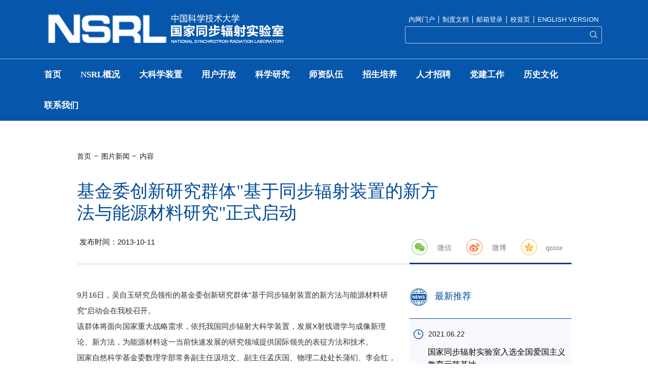

--- FILE ---
content_type: text/html
request_url: https://www.nsrl.ustc.edu.cn/2014/0917/c27963a119956/page.htm
body_size: 6498
content:
<!DOCTYPE html>
<html>
<head>
<meta charset="utf-8">
<meta name="renderer" content="webkit" />
<meta http-equiv="X-UA-Compatible" content="IE=edge,chrome=1">
<meta name="viewport" content="width=device-width,user-scalable=0,initial-scale=1.0, minimum-scale=1.0, maximum-scale=1.0"/>
<title>基金委创新研究群体"基于同步辐射装置的新方法与能源材料研究"正式启动</title>
<meta name="keywords" content="中国科学技术大学">
<meta name="description" content="国家同步辐射实验室" >
<meta name="viewport" content="width=1097"/>
<meta http-equiv="X-UA-Compatible" content="IE=edge,chrome=1">

<link type="text/css" href="/_css/_system/system.css" rel="stylesheet"/>
<link type="text/css" href="/_upload/site/1/style/1/1.css" rel="stylesheet"/>
<link type="text/css" href="/_upload/site/00/f5/245/style/23/23.css" rel="stylesheet"/>
<link type="text/css" href="/_js/_portletPlugs/sudyNavi/css/sudyNav.css" rel="stylesheet" />
<link type="text/css" href="/_js/_portletPlugs/datepicker/css/datepicker.css" rel="stylesheet" />
<link type="text/css" href="/_js/_portletPlugs/simpleNews/css/simplenews.css" rel="stylesheet" />

<script language="javascript" src="/_js/jquery.min.js" sudy-wp-context="" sudy-wp-siteId="245"></script>
<script language="javascript" src="/_js/jquery.sudy.wp.visitcount.js"></script>
<script type="text/javascript" src="/_js/_portletPlugs/sudyNavi/jquery.sudyNav.js"></script>
<script type="text/javascript" src="/_js/_portletPlugs/datepicker/js/jquery.datepicker.js"></script>
<script type="text/javascript" src="/_js/_portletPlugs/datepicker/js/datepicker_lang_HK.js"></script>
<link href="/_upload/tpl/0c/a8/3240/template3240/favicon.ico" type="image/x-icon" rel="shortcut icon" />
<link rel="stylesheet" href="/_upload/tpl/0c/a8/3240/template3240/style.css" type="text/css" />
<link rel="stylesheet" type="text/css" href="/_upload/tpl/0c/a8/3240/template3240/css/font.css">
<link rel="stylesheet" type="text/css" href="/_upload/tpl/0c/a8/3240/template3240/css/share.css">
<link rel="stylesheet" type="text/css" href="/_upload/tpl/0c/a8/3240/template3240/css/bootstrap.css">
<script type="text/javascript" src="/_upload/tpl/0c/a8/3240/template3240/extends/extends.js"></script>
<script type="text/javascript" src="/_upload/tpl/0c/a8/3240/template3240/js/social_share_min.js"></script>
<link rel="stylesheet" href="/_upload/tpl/0c/a8/3240/template3240/style.css" type="text/css" />
<!--[if lt IE 9]>
	<script src="/_upload/tpl/0c/a8/3240/template3240/extends/libs/html5.js"></script>
<![endif]-->
<style>
.wp-display-wrapper .picSlideWrap{width: 790px !important;}

</style>
</head>
<body class="list page">
<!--Start||headTop-->
<div class="wrapper headtop" id="headtop" style="display:none;">
	<div class="inner">
		<div class="mod clearfix">
			<!--头部信息-->
			<div class="top-right" >
				<div class="site-lang" frag="窗口05">
					
				</div>				
			</div>			
		</div>
    </div>
</div>
<!--End||headTop-->
<!--Start||head-->
<div class="wrapper header" id="header">
	<div class="inner">
		<div class="mod clearfix">
			<div class="head-left" frag="面板01">
				<!--logo开始-->
				<div class="sitelogo" frag="窗口01" portletmode="simpleSiteAttri">
					<a href="/main.htm" title="返回国家同步辐射实验室首页"><img src="/_upload/tpl/0c/a8/3240/template3240/images/pagelogo.png"></a> 
				</div>
				<!--//logo结束-->
			</div>
			<div class="head-right">
                                    
				<div class="site-lang clearfix" frag="窗口02" portletmode="simpleSudyNavi" contents="{'c2':'0'}"> 
					
						
						<ul class="clearfix">
							
							<li class="links i1"><a href="https://nsrloa.ustc.edu.cn/" target="_blank">内网门户</a> </li>
							
							<li class="links i2"><a href="http://www.nsrl.ustc.edu.cn/wjxz/list.htm" target="_self">制度文档</a> </li>
							
							<li class="links i3"><a href="http://email.ustc.edu.cn/" target="_blank">邮箱登录</a> </li>
							
							<li class="links i4"><a href="https://www.ustc.edu.cn/" target="_blank">校首页</a> </li>
							
							<li class="links i5"><a href="http://en.nsrl.ustc.edu.cn/" target="_blank">ENGLISH VERSION</a> </li>
							
						</ul>
						
					
				</div>
				<div class="searchbox" frag="窗口03" portletmode="search">
					<!--搜索组件-->
          <div class="wp-search clearfix">
            <form action="/_web/_search/api/search/new.rst?locale=zh_CN&request_locale=zh_CN&_p=YXM9MjQ1JnQ9MzI0MCZkPTE3ODU2JnA9MyZmPTEwODkxJmE9MCZtPVNOJnxibm5Db2x1bW5WaXJ0dWFsTmFtZT0xMDg5MSY_" method="post" target="_blank">
              <div class="search-input">
               <input name="keyword" class="search-title" type="text"  placeholder=""/>
              </div>
              <div class="search-btn">
                <input name="submit" class="search-submit" type="submit" value="" />
              </div>
            </form>
          </div>
          <!--//复制以上代码到自定义搜索-->
				</div>			
			</div>

		</div>
	</div>
</div>
<!--End||head-->
<!--Start||nav-->
<div class="wrapper nav wp-navi" id="nav">
	<div class="inner clearfix">
		<div class="wp-panel">
			<div class="wp-window" frag="窗口1" portletmode="simpleSudyNavi" contents="{'c2':'0'}">
				
					
					<ul class="wp-menu">
						
						<li class="menu-item i1"><a class="menu-link" href="http://www.nsrl.ustc.edu.cn/" target="_self">首页</a>
							
						</li>
						
						<li class="menu-item i2"><a class="menu-link" href="/10988/list.htm" target="_self">NSRL概况</a>
							
							<em class="menu-switch-arrow"></em>
							<ul class="sub-menu ">
								
								<li class="sub-item i2-1"><a class="sub-link" href="/10997/list.htm" target="_self">NSRL介绍</a>
									
								</li>
								
								<li class="sub-item i2-2"><a class="sub-link" href="/xrld/list.htm" target="_self">现任领导</a>
									
								</li>
								
								<li class="sub-item i2-3"><a class="sub-link" href="/dwzc/list.htm" target="_self">党委组成</a>
									
								</li>
								
								<li class="sub-item i2-4"><a class="sub-link" href="/10991/list.htm" target="_self">机构设置</a>
									
							<em class="menu-switch-arrow"></em>
							<ul class="sub-menu ">
								
								<li class="sub-item i2-4-1"><a class="sub-link" href="/10995/list.htm" target="_self">加速器部</a>
									
								</li>
								
								<li class="sub-item i2-4-2"><a class="sub-link" href="/kyb/list.htm" target="_self">科研部</a>
									
								</li>
								
								<li class="sub-item i2-4-3"><a class="sub-link" href="/gsxb/list.htm" target="_self">先进光子工程技术部</a>
									
								</li>
								
								<li class="sub-item i2-4-4"><a class="sub-link" href="/xxb/list.htm" target="_self">信息部</a>
									
								</li>
								
								<li class="sub-item i2-4-5"><a class="sub-link" href="/10994/list.htm" target="_self">实验部</a>
									
								</li>
								
								<li class="sub-item i2-4-6"><a class="sub-link" href="/10993/list.htm" target="_self">通用技术部</a>
									
								</li>
								
								<li class="sub-item i2-4-7"><a class="sub-link" href="/10992/list.htm" target="_self">办公室</a>
									
								</li>
								
							</ul>
							
								</li>
								
							</ul>
							
						</li>
						
						<li class="menu-item i3"><a class="menu-link" href="/dkxzz/list.htm" target="_self">大科学装置</a>
							
							<em class="menu-switch-arrow"></em>
							<ul class="sub-menu ">
								
								<li class="sub-item i3-1"><a class="sub-link" href="/10954/list.htm" target="_self">合肥光源</a>
									
							<em class="menu-switch-arrow"></em>
							<ul class="sub-menu ">
								
								<li class="sub-item i3-1-1"><a class="sub-link" href="/10968/list.htm" target="_self">直线加速器</a>
									
								</li>
								
								<li class="sub-item i3-1-2"><a class="sub-link" href="/10967/list.htm" target="_self">储存环</a>
									
								</li>
								
								<li class="sub-item i3-1-3"><a class="sub-link" href="/10955/list.htm" target="_self">实验线站</a>
									
								</li>
								
							</ul>
							
								</li>
								
								<li class="sub-item i3-2"><a class="sub-link" href="/hfxjgy/list.htm" target="_self">合肥先进光源</a>
									
								</li>
								
							</ul>
							
						</li>
						
						<li class="menu-item i4"><a class="menu-link" href="/10969/list.htm" target="_self">用户开放</a>
							
							<em class="menu-switch-arrow"></em>
							<ul class="sub-menu ">
								
								<li class="sub-item i4-1"><a class="sub-link" href="/syxzjj/list.htm" target="_self">实验线站简介</a>
									
								</li>
								
								<li class="sub-item i4-2"><a class="sub-link" href="/10980/list.htm" target="_self">公告通知</a>
									
								</li>
								
								<li class="sub-item i4-3"><a class="sub-link" href="/10971/list.htm" target="_self">供光计划</a>
									
								</li>
								
								<li class="sub-item i4-4"><a class="sub-link" href="/10970/list.htm" target="_self">用户文档下载</a>
									
								</li>
								
								<li class="sub-item i4-5"><a class="sub-link" href="http://control.nsrl.ustc.edu.cn/" target="_self">运行状态</a>
									
								</li>
								
							</ul>
							
						</li>
						
						<li class="menu-item i5"><a class="menu-link" href="/10929/list.htm" target="_self">科学研究</a>
							
							<em class="menu-switch-arrow"></em>
							<ul class="sub-menu ">
								
								<li class="sub-item i5-1"><a class="sub-link" href="/10940/list.htm" target="_self">科研动态</a>
									
								</li>
								
								<li class="sub-item i5-2"><a class="sub-link" href="/10936/list.htm" target="_self">论文</a>
									
								</li>
								
								<li class="sub-item i5-3"><a class="sub-link" href="/10935/list.htm" target="_self">专利</a>
									
								</li>
								
								<li class="sub-item i5-4"><a class="sub-link" href="/10932/list.htm" target="_self">年报</a>
									
								</li>
								
							</ul>
							
						</li>
						
						<li class="menu-item i6"><a class="menu-link" href="/10920/list.htm" target="_self">师资队伍</a>
							
							<em class="menu-switch-arrow"></em>
							<ul class="sub-menu ">
								
								<li class="sub-item i6-1"><a class="sub-link" href="/ys/list.htm" target="_self">院士</a>
									
								</li>
								
								<li class="sub-item i6-2"><a class="sub-link" href="/37652/list.htm" target="_self">博士生导师</a>
									
								</li>
								
								<li class="sub-item i6-3"><a class="sub-link" href="/37651/list.htm" target="_self">硕士生导师</a>
									
								</li>
								
							</ul>
							
						</li>
						
						<li class="menu-item i7"><a class="menu-link" href="/10914/list.htm" target="_self">招生培养</a>
							
							<em class="menu-switch-arrow"></em>
							<ul class="sub-menu ">
								
								<li class="sub-item i7-1"><a class="sub-link" href="/10924/list.htm" target="_self">公告通知</a>
									
								</li>
								
								<li class="sub-item i7-2"><a class="sub-link" href="/10922/list.htm" target="_self">研究生招生</a>
									
							<em class="menu-switch-arrow"></em>
							<ul class="sub-menu ">
								
								<li class="sub-item i7-2-1"><a class="sub-link" href="https://yz.ustc.edu.cn/column/183?num=2" target="_blank">硕士生</a>
									
								</li>
								
								<li class="sub-item i7-2-2"><a class="sub-link" href="https://yz.ustc.edu.cn/column/184?num=2" target="_blank">博士生</a>
									
								</li>
								
							</ul>
							
								</li>
								
								<li class="sub-item i7-3"><a class="sub-link" href="/10917/list.htm" target="_self">学生风采</a>
									
								</li>
								
								<li class="sub-item i7-4"><a class="sub-link" href="/10916/list.htm" target="_self">培养计划</a>
									
								</li>
								
								<li class="sub-item i7-5"><a class="sub-link" href="/10915/list.htm" target="_self">文档下载</a>
									
								</li>
								
							</ul>
							
						</li>
						
						<li class="menu-item i8"><a class="menu-link" href="/10905/list.htm" target="_self">人才招聘</a>
							
							<em class="menu-switch-arrow"></em>
							<ul class="sub-menu ">
								
								<li class="sub-item i8-1"><a class="sub-link" href="/gdjsg/list.htm" target="_self">固定教师岗</a>
									
								</li>
								
								<li class="sub-item i8-2"><a class="sub-link" href="/pqzkyg/list.htm" target="_self">聘期制科研岗</a>
									
								</li>
								
								<li class="sub-item i8-3"><a class="sub-link" href="/xmpyg/list.htm" target="_self">劳务派遣岗</a>
									
								</li>
								
								<li class="sub-item i8-4"><a class="sub-link" href="/hfxjgyjsgw/list.htm" target="_self">合肥先进光源工程岗</a>
									
							<em class="menu-switch-arrow"></em>
							<ul class="sub-menu ">
								
								<li class="sub-item i8-4-1"><a class="sub-link" href="/2025nzgkxjsdxzpqswgjtbfssys/list.htm" target="_self">固定编制岗位</a>
									
								</li>
								
								<li class="sub-item i8-4-2"><a class="sub-link" href="/wl/list.htm" target="_self">储存环注入器总体</a>
									
								</li>
								
								<li class="sub-item i8-4-3"><a class="sub-link" href="/dy/list.htm" target="_self">光束线站总体</a>
									
								</li>
								
								<li class="sub-item i8-4-4"><a class="sub-link" href="/ct/list.htm" target="_self">公共设施总体</a>
									
								</li>
								
								<li class="sub-item i8-4-5"><a class="sub-link" href="/qt/list.htm" target="_self">其它</a>
									
								</li>
								
							</ul>
							
								</li>
								
							</ul>
							
						</li>
						
						<li class="menu-item i9"><a class="menu-link" href="http://www.nsrl.ustc.edu.cn/23276/list.htm" target="_self">党建工作</a>
							
							<em class="menu-switch-arrow"></em>
							<ul class="sub-menu ">
								
								<li class="sub-item i9-1"><a class="sub-link" href="/23273/list.htm" target="_self">组织架构</a>
									
								</li>
								
								<li class="sub-item i9-2"><a class="sub-link" href="/23276/list.htm" target="_self">党建动态</a>
									
								</li>
								
								<li class="sub-item i9-3"><a class="sub-link" href="/23275/list.htm" target="_self">理论学习</a>
									
								</li>
								
								<li class="sub-item i9-4"><a class="sub-link" href="/23274/list.htm" target="_self">公告通知</a>
									
								</li>
								
							</ul>
							
						</li>
						
						<li class="menu-item i10"><a class="menu-link" href="/lswh/list.htm" target="_self">历史文化</a>
							
							<em class="menu-switch-arrow"></em>
							<ul class="sub-menu ">
								
								<li class="sub-item i10-1"><a class="sub-link" href="/10996/list.htm" target="_self">历史进程</a>
									
								</li>
								
								<li class="sub-item i10-2"><a class="sub-link" href="/yxzl/list.htm" target="_self">影像资料</a>
									
							<em class="menu-switch-arrow"></em>
							<ul class="sub-menu ">
								
								<li class="sub-item i10-2-1"><a class="sub-link" href="/xcp_33968/list.htm" target="_self">宣传片</a>
									
								</li>
								
								<li class="sub-item i10-2-2"><a class="sub-link" href="/tp/list.htm" target="_self">图片</a>
									
								</li>
								
								<li class="sub-item i10-2-3"><a class="sub-link" href="/sp/list.htm" target="_self">VR漫游</a>
									
								</li>
								
								<li class="sub-item i10-2-4"><a class="sub-link" href="/sp_31230/list.htm" target="_self">视频</a>
									
								</li>
								
							</ul>
							
								</li>
								
								<li class="sub-item i10-3"><a class="sub-link" href="/mtgz/list.htm" target="_self">媒体关注</a>
									
								</li>
								
							</ul>
							
						</li>
						
						<li class="menu-item i11"><a class="menu-link" href="/10901/list.htm" target="_self">联系我们</a>
							
							<em class="menu-switch-arrow"></em>
							<ul class="sub-menu ">
								
								<li class="sub-item i11-1"><a class="sub-link" href="/systxlw/list.htm" target="_self">实验室通讯录</a>
									
								</li>
								
								<li class="sub-item i11-2"><a class="sub-link" href="/10903/list.htm" target="_self">常用办公电话</a>
									
								</li>
								
								<li class="sub-item i11-3"><a class="sub-link" href="/lxwm/list.htm" target="_self">联系我们</a>
									
								</li>
								
							</ul>
							
						</li>
						
					</ul>
					
				
			</div>
		</div>
	</div>
</div>
<!--End||nav-->
<!--Start||content-->
<div class="wrapper" id="d-container">
	<div class="inner clearfix">
		<div class="col_news_head">
						<ul class="col_metas clearfix" frag="窗口5" portletmode="simpleColumnAttri">
						   
							<li class="col_path"><a href="/main.htm" target="_self">首页</a><span class='possplit'>&nbsp;&nbsp;</span><a href="/tpxw/list.htm" target="_self">图片新闻</a><span class="path_con">内容</span></li>
							
						   
						</ul>
                                             	<div class="article clearfix" frag="窗口033" portletmode="simpleArticleAttri">
				
				  <h1 class="arti_title">基金委创新研究群体&quot;基于同步辐射装置的新方法与能源材料研究&quot;正式启动</h1>
				  <h2 class="arti_title"></h2>
				  <p class="arti_metas"><span class="arti_update">发布时间：2013-10-11</span></p>
				  
				
			</div>
		</div>
	    	<!-- 分享 -->
                    <div class="share" >
                        <div class="tip">分享本文</div>
                        <div class="social-share hidden-xs hidden-lg" data-sites='weibo,qq,wechat'></div>
                        <div class="social-share hidden-sm hidden-md" data-initialized="true">
                            <a href="" class="social-share-icon icon-wechat">
                                <div class="my-icon-word">微信</div>
                            </a>
                            <a href="javascript:void(0)" class="social-share-icon icon-weibo">
                                <div class="my-icon-word">微博</div>
                            </a>
                            <a href="javascript:void(0)" class="social-share-icon icon-qzone">
                                <div class="my-icon-word">qzone</div>
                            </a>
                        </div>
                    </div>	
		<div class="infobox">
<div class="ent mbox" frag="窗口12" portletmode="simpleNews" configs="{'c8':'1','c42':'320','c25':'320','c30':'0','c29':'1','c22':'0','c23':'1','c34':'300','c20':'0','c31':'0','c16':'1','c3':'6','c2':'序号,标题,发布时间','c27':'480','c43':'0','c17':'0','c5':'_blank','c24':'240','c32':'','c26':'1','c37':'1','c28':'640','c40':'1','c15':'0','c14':'1','c44':'0','c33':'500','c10':'50','c18':'yyyy-MM-dd','c36':'0','c1':'1','c6':'30','c19':'yyyy-MM-dd','c21':'1','c4':'1','c35':'-1:-1','c39':'300','c38':'100','c7':'1','c12':'0','c9':'0','c11':'1','c13':'200','c41':'240'}" contents="{'c2':'0'}">
					<div class="tt">
						<h3 class="tit"><span class="title" frag="标题">最新推荐</span></h3>
						
					</div>
					<div class="con news_text">
						<div id="wp_news_w12"> 

							<ul class="news_list clearfix">
								
								<li class="news n1 clearfix">

								  <div class="news_time">2021.06.22</div>
									
										<div class="news_con">
											
											<div class="news_title"><a href='/2021/0622/c19967a515360/page.htm' target='_blank' title='国家同步辐射实验室入选全国爱国主义教育示范基地'>国家同步辐射实验室入选全国爱国主义教育示范基地</a></div>
											
										</div>
									
								</li>
								
								<li class="news n2 clearfix">

								  <div class="news_time">2021.04.26</div>
									
										<div class="news_con">
											
											<div class="news_title"><a href='/2021/0426/c19967a515361/page.htm' target='_blank' title='“党史、校史、室史、院史，从胜利走向胜利”——国家同步辐射实验室党委（核科学技术学院党委）举办党史学习教育启动大会暨专题党课'>“党史、校史、室史、院史，从胜利走向胜利”——国家同步辐射实验...</a></div>
											
										</div>
									
								</li>
								
								<li class="news n3 clearfix">

								  <div class="news_time">2021.03.30</div>
									
										<div class="news_con">
											
											<div class="news_title"><a href='http://news.ustc.edu.cn/info/1055/74502.htm' target='_blank' title='安徽省省长王清宪来我室调研'>安徽省省长王清宪来我室调研</a></div>
											
										</div>
									
								</li>
								
								<li class="news n4 clearfix">

								  <div class="news_time">2020.12.18</div>
									
										<div class="news_con">
											
											<div class="news_title"><a href='/2020/1218/c19967a469731/page.htm' target='_blank' title='【安徽日报】追光'>【安徽日报】追光</a></div>
											
										</div>
									
								</li>
								
								<li class="news n5 clearfix">

								  <div class="news_time">2021.01.14</div>
									
										<div class="news_con">
											
											<div class="news_title"><a href='/2021/0114/c19967a469729/page.htm' target='_blank' title='合肥先进光源预研项目顺利通过工艺验收'>合肥先进光源预研项目顺利通过工艺验收</a></div>
											
										</div>
									
								</li>
								
							</ul>							
						</div> 

					</div>
				</div>
			<div class="article clearfix" frag="窗口3" portletmode="simpleArticleAttri">
				
				
				  <div class="entry">
					<div class="read"><div class='wp_articlecontent'><DIV class=Custom_UnionStyle>
<P>9月16日，吴自玉研究员领衔的基金委创新研究群体"基于同步辐射装置的新方法与能源材料研究"启动会在我校召开。</P>
<DIV>
<P>该群体将面向国家重大战略需求，依托我国同步辐射大科学装置，发展X射线谱学与成像新理论、新方法，为能源材料这一当前快速发展的研究领域提供国际领先的表征方法和技术。</P>
<P>国家自然科学基金委数理学部常务副主任汲培文、副主任孟庆国、物理二处处长蒲钔、李会红，中国科技大学副校长朱长飞、科技处处长罗喜胜、副处长王峰，群体负责人吴自玉，骨干谢毅、韦世强等30余人参加了启动会。启动会由孟庆国副主任主持。</P>
<P>朱长飞副校长代表学校对各位专家和领导的到来表示热烈欢迎，对上级部门和专家长期以来对我校的关心、帮助和支持表示衷心感谢，对创新群体表示祝贺和大力支持。</P>
<P>汲培文常务副主任对群体表示祝贺，并称赞了中国科大的对本群体的支持力度。同时也对群体主要负责人提出高标准要求，希望群体能够充分发挥合肥光源的特色，将总体目标与各人研究方向有机结合，圆满完成任务。</P>
<P>群体负责人吴自玉研究员就群体的组成、研究内容以及在解决国家重大需求方面的前景、总体研究思路等进行了介绍。学术骨干韦世强、谢毅、宋礼等也分别汇报了自己的相关研究工作。与会专家针对群体在实施与合作环节中的关键问题进行了讨论与交流，对群体的研究目标、研究计划和合作方案等进一步提出了具体的指导意见与建议。</P>
<P>与会专家和领导对群体成立的意义给予高度评价，希望研究团队面向国家需求，团结合作、统一协调，在X射线成像、X射线谱学、以及能源材料科学领域取得重大突破，进一步推动我国同步辐射事业的快速发展。</P></DIV>
<P align=center><IMG style="BORDER-RIGHT-WIDTH: 0px; BORDER-TOP-WIDTH: 0px; BORDER-BOTTOM-WIDTH: 0px; BORDER-LEFT-WIDTH: 0px" src="/_upload/article/images/cf/36/fece3db04dd2a28a4b034ddb5b64/W020140917564159404816.jpg" width=540 height=324 OLDsrc="/_upload/article/images/cf/36/fece3db04dd2a28a4b034ddb5b64/W020140917564159404816.jpg" _fcksavedurl="/webpic/W0201409/W020140917/W020140917564159404816.jpg"></P>
<P>&nbsp;</P></DIV></div></div>
				  </div>
				
			</div>
		</div>
  </div>
</div>
<!--End||content-->
<!--Start||footer-->
<div class="wrapper main4" id="container-4">
	<div class="inner">
		<div class="mod clearfix">
			<div class="ml">
			   <div class="post post1 post-41 mbox clearfix" frag="窗口41" portletmode="simpleNews" configs="{'c8':'1','c42':'320','c25':'130','c30':'0','c29':'1','c22':'0','c23':'3','c34':'300','c20':'0','c31':'0','c16':'1','c3':'6','c2':'标题,缩略图','c27':'480','c43':'0','c17':'0','c5':'_blank','c24':'130','c32':'','c26':'1','c37':'1','c28':'640','c40':'1','c15':'0','c14':'1','c44':'0','c33':'500','c10':'50','c18':'yyyy-MM-dd','c36':'0','c1':'1','c6':'15','c19':'yyyy-MM-dd','c21':'1','c4':'1','c35':'-1:-1','c39':'300','c38':'100','c7':'1','c12':'0','c9':'0','c11':'1','c13':'200','c41':'240'}" contents="{'c2':'0'}">
						
						<div class="con">
						      <div id="wp_news_w41"> 
<table width="100%" border="0" cellspacing="0" cellpadding="0" class="wp_article_list_table"> 
<tr> 
<td> 

						    <div class="news_imgs"><a href='/2020/0917/c22514a449590/page.htm' target='_blank' title='国家同步辐射实验室公众号'><img src='/_upload/article/images/22/75/b5f15b0e42349c0435578014c923/98cd0854-2868-4e76-8b8a-1e6107d43b17_s.jpg' width='130' height='130' /></a></div>
                                                    <div class="news_title"><a href='/2020/0917/c22514a449590/page.htm' target='_blank' title='国家同步辐射实验室公众号'>国家同步辐射实验室公众号</a></div>
						    </td> 
</tr> 
</table></div> 

	                    </div>
				   </div>
			</div>
			<div class="mc">
			   <div class="post post1 post-43 clearfix">
					
						<div class="con">
						  <img src="/_upload/tpl/0c/a8/3240/template3240/images/footlogo.png"/>
	                    </div>
			   </div>
			</div>
			<div class="mr">
			   <div class="post post1 post-42 mbox clearfix" frag="窗口42" portletmode="simpleSiteAttri">	
						<p class="copyright"><span>COPYRIGHT 2014 中国科学技术大学国家同步辐射实验室</span></p>
			        	<p class="copyright"><span>ALL RIGHTS RESERVED. WEB2014</span></p>
			        	<p class="copyright"><span>地址：中国 合肥市合作化南路42号</span></p>
			        	<p class="copyright"><span>邮编：230029</span></p>
			            
<p class="copyright"><span>邮箱：nsrl@ustc.edu.cn</span></p>
				</div>
			</div>
		</div>
	</div>
</div>
<div class="wrapper footer" id="footer">
	<div class="inner">
		<div class="mod clearfix">
			<div class="foot-left" frag="窗口90" portletmode="simpleSiteAttri">
				<p class="copyright"><span>欢迎您的光临！您是本站第<span class='Site_VisitCount'><span class="WP_VisitCount" url="/_visitcountdisplay?siteId=245&type=1">1000</span></span>位访问者</span></p>
			</div>
		</div>
	</div>
</div>
<!--End||footer-->
</body>
<script type="text/javascript" src="/_upload/tpl/0c/a8/3240/template3240/js/comcus.js"></script>
<script type="text/javascript" src="/_upload/tpl/0c/a8/3240/template3240/js/list.js"></script>
</html>
 <img src="/_visitcount?siteId=245&type=3&articleId=119956" style="display:none" width="0" height="0"/>

--- FILE ---
content_type: text/html;charset=UTF-8
request_url: https://www.nsrl.ustc.edu.cn/_visitcountdisplay?siteId=245&type=1
body_size: -40
content:
1123115


--- FILE ---
content_type: text/css
request_url: https://www.nsrl.ustc.edu.cn/_upload/tpl/0c/a8/3240/template3240/style.css
body_size: 10146
content:
@charset "utf-8";
html,body,h1,h2,h3,h4,h5,h6,div,dl,dt,dd,ul,ol,li,p,blockquote,pre,hr,figure,table,caption,th,td,form,fieldset,legend,input,button,textarea,menu{ margin:0; padding:0; }
header,footer,section,article,aside,nav,hgroup,address,figure,figcaption,menu,details{ display:block; }
table{ border-collapse:collapse; border-spacing:0; }
caption,th{ text-align:left; font-weight:normal; }
html,body,fieldset,img,iframe,abbr{ border:0;}
img{vertical-align:top;}
html{ overflow-x:hidden; }
i,cite,em,var,address,dfn{ font-style:normal; }
[hidefocus],summary{ outline:0; }
li{ list-style:none; }
h1,h2,h3,h4,h5,h6,small{ font-size:100%; }
sup,sub{ font-size:83%; }
pre,code,kbd,samp{ font-family:inherit; }
q:before,q:after{ content:none; }
textarea{ overflow:auto; resize:none; }
label,summary{ cursor:default; }
a,button{ cursor:pointer; }
h1,h2,h3,h4,h5,h6,em,strong,b{ font-weight:bold; }
del,ins,u,s,a,a:hover{ text-decoration:none; }
body,textarea,input,button,select,keygen,legend{ font:13px/1 arial,\5b8b\4f53; color:#333; outline:0; }
:focus { outline:0; }
/*备用样式表*/
.none { display:none; }
.wcb{ width:100%; height:30px; border:2px dashed #97CBE0; }
.hidden { visibility:hidden; }
.clear { width:100%; height:0; line-height:0; font-size:0; overflow:hidden; clear:both; display:block; _display:inline; }
.clearfix:after{clear: both;content: ".";display: block;height:0;visibility: hidden;}
.clearfix{ display: block; *zoom:1; }
.icon{display:inline-block;width: 32px;height: 32px;vertical-align:middle;background:url(images/icon.png) no-repeat;}
/*css3扩展*/
body:before {content: ""; position: fixed; top: -10px; left: 0; z-index: 110; width: 100%; height: 10px;
 -webkit-box-shadow: 0px 0px 10px rgba(0,0,0,.8);
	-moz-box-shadow: 0px 0px 0px rgba(0,0,0,.8);
	     box-shadow: 0px 0px 0px rgba(0,0,0,.8);
}
::-webkit-input-placeholder { color:#ccc;/* WebKit browsers */}
:-moz-placeholder {color:#ccc; /* Mozilla Firefox 4 to 18 */}
::-moz-placeholder { color:#ccc;/* Mozilla Firefox 19+ */}
:-ms-input-placeholder { color:#ccc;/* Internet Explorer 10+ */}
/**布局开始**/
body {line-height: 1;font-size: 13px;font-family: "Arial","Microsoft YaHei","\u5b8b\u4f53", Tahoma, Geneva, sans-serif;color:#333;position: relative;overflow:hidden;}
p{line-height:1.75;}
a {color: #000;text-decoration:none;transition:all 0.4s ease-in-out;}
a:hover { color:#095ab5; }
/*页面尺寸*/
.wrapper {/* background: url(images/head_bg.png); */width:100%;margin:0 auto;}
.main .wrapper .inner {width: 1214px;margin:0 auto;} /**页面全局宽度**/
/*headtop*/
/*#headtop{background: #0555a8;}*/
.main .headtop {display: none;}
#headtop .inner{}
.headtop .top-left{float: left;}
.headtop .top-right{float:right;}
/*head开始*/
#header {/* background: #18267e url('images/head_bg.jpg') no-repeat center top; */height:auto;border-bottom:0;}
#header .inner{height: 116px;position:relative;/* background: url('images/by.png') no-repeat right 47px; */}
.header .sitelogo{float:left;padding-top: 27px;/* padding-left: 10px; */}
.header .sitetitle {display:inline-block;margin-top: 16px; margin-left:10px;font-size:32px;font-weight:bold;color:#fff;} /**站点名称**/
.header .head-left{/* float:left;display:inline-block;*/}
.header .head-main{float:left;margin-top:10px;}
.header .head-right{float:right;margin-top: 25px;/*width: 325px;*/}
/*rale样式*/
.site-rale{}
.site-rale ul{}
.site-rale ul li.links{float:left;}
.site-rale ul li.links a{line-height: 35px;padding: 0 12px 0 12px;padding-left: 19px;font-size: 13px;color: #cad3d4;background:url(images/link_icon.png) no-repeat;}
.site-rale ul li.links a:hover{color:#fff;}
.site-rale ul li.links.i1 a{background-position: 0px 0px;}
.site-rale ul li.links.i2 a{background-position: -60px 0px;}
.site-rale ul li.links.i3 a{background-position: -117px 0px;}
.site-rale ul li.links.i4 a{background-position: -177px 0px;}
/*lang样式*/
.site-lang{}
.site-lang ul{float:right;}
.site-lang ul li.links{float:left;line-height: 27px;}
.site-lang ul li.links a{line-height: 11px;padding: 0px 12px;font-size: 13px;color: #0555a8;border-right: 1px solid #fff;}
.site-lang ul li.links a:hover{color:#fff;}
.head-right .site-lang ul li.links a{line-height: 11px;padding: 0px 7px;font-size: 13px;color: #fff;border-right: 1px solid #fff;}
.head-right .site-lang ul li.links a:hover{/*color:#f30707*/;text-decoration: underline;}
.head-right .site-lang{}

/*默认主导航样式*/
#nav{/*background: #fff;*/   /*border-top: 1px solid #c9caca;*/}
#nav .inner{
    width: 1266px;
    text-align: right;
}
#nav .inner .wp-panel{}/*导航*/
#nav .inner .wp-panel .wp-window{}
#nav .inner .wp-panel .navbg{position:absolute; z-index:-1;left:0;right:0;top:0;bottom:0; width:auto; height:100%;background:#fff;opacity:.7;filter:alpha(opacity=70);}
/*导航样式：后台绑定时也可以定义配置*/
.wp-menu {margin:0 auto}
.wp-menu .menu-item {display: inline-block; float: left; position: relative;}
.wp-menu .menu-item.i1 { background:none;}
.wp-menu .menu-item a > .menu-switch-arrow{display: none;/* display:inline-block; */width:20px;height:20px;background:url(images/nav_j.png) no-repeat center center;vertical-align:middle;}
.wp-menu .menu-item a.menu-link {display: inline-block;padding: 0 6px;line-height: 61px;color: #fff;font-size: 16.5px;font-family: "方正兰亭中黑";font-weight: bolder;}
.wp-menu .menu-item.hover a.menu-link,
.wp-menu .menu-item a.hover{/* background-color:#1384e2; */text-decoration: none;/*color: #004a98;*/}
.sub-menu {display: none;position: absolute;left: 0;top: 61px;min-width: 100%;z-index: 100;background:#fff;}
.sub-menu .sub-item { position: relative; white-space: nowrap; vertical-align: top; _zoom:1;}
.sub-menu .sub-item a {display: block;color: #000;height: 40px;line-height: 40px;padding: 0 17px;font-size: 14px;background:none;text-align: center;}
.sub-menu .sub-item.hover> a,
.sub-menu .sub-item a:hover{/* color: #fff;*/ background-color:#1384e2; display: block; }
.sub-menu .sub-menu { left: 100%; top:0px; z-index: 200; background:#fff;}
/**主页banner开始**/
#banner {background: #e7e2df;box-shadow: 0px 9px 20px #a4bdda;background-repeat: no-repeat;}
#banner .inner {width:auto;text-align: center;position:relative;}
/**主体模块样式**/
#m-container {}
#m-container .inner {}
/**首页三列布局**/
.mod {}
.mbox {}

.main1{}
.main1 .inner{padding: 41px 0px 0px;}
.main1 .ml{float:left; width:360px;padding-top:8px;}
.main1 .mc{float:left; width:380px;margin-left:30px;}
.main1 .mr{float:right;width: 346px;}
.main1 .inner .mod{ position:relative; }

.main4{/* height: 235px; */background: rgba(137,137,137,0.2) ! important;background: #e6e5e4;}
.main4 .inner{/* padding: 15px 0 0; */width: 1214px ! important;}
.main4 .ml{float:right;width: 36.2%;height: 152px;border-left: 0px solid #c9c7c7;border-right: 0px solid #c9c7c7;}
.main4 .mr{float:left;/* padding-top:25px; */width: 37%;height: 152px;border-left: 0px solid #c9c7c7;border-right: 0px solid #c9c7c7;}
.main4 .mr .mlink{}
/**标题栏新闻窗口**/
.post {/* margin-bottom:10px; */}
.post .tt {display:inline-block;width:100%;border-bottom: 0px solid #e6e6e6;} /**标题栏**/
.post .tt .tit {display:inline-block;float:left;font-size: 16px;font-weight:normal;} /**标题字体**/
.post .tt .tit .title {display:block;line-height: 58px;color: #424242;font-family:"Microsoft yahei";}
.post .tt .tit .name{ display:none; line-height:16px; color:#333; }/*栏目别名*/
.post .con {/* padding: 6px 0; */margin:0 auto;}
.post .con .wp_article_list .list_item { border-bottom:1px dashed #ccc; } /**新闻列表**/
.post .con .wp_article_list .list_item .Article_Index { background:url(images/li.gif) no-repeat center; }
.post .more_btn {display:inline-block;*display:inline; *zoom:1;height: 58px;/* margin-top: 10px; */line-height: 58px;float:right;}
.post .more_btn .more_text,.post .more_btn a {font-size: 14px;cursor:pointer;} 
.post .more_btn a{color: #898989;} 
.post .more_btn a:hover{color:#666;} 
/*标准标题*/
.post-21 {
    /* padding-right: 31px; */
}
.post1 .tt {border-bottom: 1px solid #c9caca;}
.post-31 .tt .tit {
    padding-top: 62px;
    text-align: center;
    width: 100%;
}
.post1 .tt .tit .title {display:inline-block;margin-right: 10px;font-size: 24px;/* font-weight:bold; */color: #000000;/* cursor:pointer; */}
.post1 .tt .tit .title.selected {color:#0f429b;}
.post1 .more_btn a{color: #898989;}
/*带图标标题*/
.post2 { }
.post2 .tt {}
.post2 .tt .tit {padding-left:24px; background:url('images/new1_icon.png') no-repeat left center;}
.post2 .tt .tit .title {font-size: 16px;font-weight:bold;color: #18267d;cursor:pointer;}
.post2 .con {}
/*居中标题*/
.post3 {}
.post3 .tt {width:100%; text-align: center; } 
.post3 .tt .tit {float:none;}
.post3 .tt .tit .title {font-weight:bold; color: #1B2EA3;}
.post3 .more_btn {margin-left:10px;line-height: 20px; float:none;}
/*标题切换hover*/
.post4 {}
.post4 .tt {border-bottom:1px solid #57b8ef;}
.post4 .tt .tit {border-bottom:0px;}
.post4 .tt .tit .title {display:inline-block;margin-right:20px;color: #333; border-bottom: 3px solid #0074B3; cursor:pointer;}
.post4 .tt .tit .title.selected {border-bottom:3px solid #fff; color:#000;}
.post1 .more_btn a{color: #898989;}
/**自定义新闻列表**/
.news_list { }
.news_list li.news {line-height: 34px;padding-left:0px;} /**标题图标**/
.news_list li.news span.news_title { float:left; }/*标题*/
.news_list li.news span.news_title img {vertical-align: middle;}
.news_list li.news span.news_meta {float:right;margin-left:2px;color: #9C9C9C;}/*属性*/
.news_list li.news .news_time,
.news_list li.news .news_time span{/* color: #666; */}/*发布时间*/
.news_list li.news .news_icon {display:inline-block;margin:0 auto; border:0px solid red;}
.news_list li.news .news_text {line-height:22px;color:#666;/* width: 568px; */}/*默认简介*/
.news_list li.news .news_bg {position:absolute; left:0px;bottom:0px; right:0px; height:30px; background:#000; opacity:.7; filter:Alpha(opacity=70);}
.news_list li.news p {line-height:34px;}
/*日历新闻样式1*/
.rili{}
.rili .con{ padding:5px 0px;}
.rili .news_list {}
.rili .news_list li.news{margin-top:0px;}
.rili .news_list li.news.n1{}
.rili .news_list li.news .news_date{float: left;width: 60px;height: 28px;line-height:28px;margin-top:3px;margin-right: -70px;font-family:"Microsoft YaHei";border-radius:4px;background: #146cc1;text-align:center;vertical-align:middle;}
.rili .news_list li.news .news_date .news_year{display:inline-block;padding: 0 4px;font-size: 18px;color: #fff;}
.rili .news_list li.news .news_date .news_days{display:inline-block;height: 26px;padding: 0 6px;font-size: 14px;color: #18267d;border-radius:0px 4px 4px 0px;background: #fff;vertical-align:top;border:1px solid #146cc1;}
.rili .news_list li.news .news_wz{width:100%;} 
.rili .news_list li.news .news_wz .news_con{margin-left:70px;}
.rili .news_list li.news .news_title{line-height: 34px;margin-top: 0px;font-size: 14px;color:#000;} 
.rili .news_list li.news .news_text{line-height: 20px; margin-top:0px;font-size: 12px;color:#666;}
/*日历新闻样式2*/
.rili2{}
.rili2 .con{ padding:5px 0px;}
.rili2 .news_list {}
.rili2 .news_list li.news{margin-bottom: 10px;padding-bottom: 10px;border-bottom:1px solid #ccc;}
.rili2 .news_list li.news.n1{margin-top:10px;border-bottom:1px solid #ccc;}
.rili2 .news_list li.news .news_date{float: left;width: 60px;margin-right:-70px;background:#00707a;text-align:center;}
.rili2 .news_list li.news .news_date .news_year{line-height: 30px;font-size: 22px; color:#fff; background-color:#949494; transition:all 0.4s ease-in-out;}
.rili2 .news_list li.news .news_date .news_days{line-height:30px; font-size: 12px; color:#6b6b6b; background-color:#e3e4e6;}
.rili2 .news_list li.news .news_wz{width:100%;}
.rili2 .news_list li.news .news_wz .news_con{margin-left:70px; padding: 4px 0px;} 
.rili2 .news_list li.news .news_title{line-height: 23px;margin-top: 4px;font-size: 15px;color:#000;} 
.rili2 .news_list li.news:hover .news_date .news_year{background-color:#0945a8;transition:all 0.4s ease-in-out;}
.rili2 .news_list li.news:hover .news_date .news_days{background-color:#e3e4e6;}
/*标题文*/
.news_text{}
.news_text .news_list {}
.news_text .news_list li.news{margin-bottom:10px;} 
.news_text .news_list li.news .news_title{/* line-height: 24px; *//* font-size: 15px; */} 
.news_text .news_list li.news .news_text{line-height:22px;font-size: 13px;}
.news_text .news_list li.news .news_time{/* line-height: 28px; *//* font-size: 13px; */}
/*图列表*/
.news_tu{}
.news_tu .con{padding: 12px 0px;}
.news_tu .news_list { margin:0px -10px;}
.news_tu .news_list li.news{float:left;width:25%;}
.news_tu .news_list li.news .news_box{margin:0px 10px; transition:all 0.4s ease-in-out;}
.news_tu .news_list li.news .news_box:hover{opacity:.85; filter:Alpha(opacity=85);}
.news_tu .news_list li.news .news_imgs{height: 180px;background-color: #F1F1F1;overflow:hidden;vertical-align:middle;display:table-cell;}
.news_tu .news_list li.news .news_imgs img{width:100%;height:auto;max-height:100%;}
.news_tu .news_list li.news .news_wz{}
.news_tu .news_list li.news .news_wz .news_con{} 
.news_tu .news_list li.news .news_title{line-height: 45px;height:45px;overflow: hidden;text-overflow:ellipsis;white-space: nowrap;font-size: 14px;} 
.news_tu .news_list li.news .news_title a{}
/*图文*/
.tu_text{}
.tu_text .news_list {}
.tu_text .news_list li.news{margin-bottom:10px;}
.tu_text .news_list li.news .news_imgs{float: left;width: 160px; margin-right:-175px;}
.tu_text .news_list li.news .news_imgs a{height: 120px; display:table-cell; vertical-align:middle; background-color:#efefef;}
.tu_text .news_list li.news .news_imgs img{width:100%; height:auto; }
.tu_text .news_list li.news .news_wz{width:100%;} 
.tu_text .news_list li.news .news_wz .news_con{margin-left:175px; padding: 0px 0px; position:relative;} 
.tu_text .news_list li.news .news_title{line-height: 24px; font-size: 15px;} 
.tu_text .news_list li.news .news_text{line-height:22px; font-size:12px;}
.tu_text .news_list li.news .news_time{line-height: 26px; font-size:12px;}
/*文字图标链接*/
.link_text {margin-bottom:0px;}
.link_text .news_list{margin:0 -5px;}
.link_text .news_list li.news{float:left;width:20%;text-align:center;}
.link_text .news_list li.news .news_box{margin:0 5px;}
.link_text .news_list li.news .link_icon{display:inline-block;width:100%;background-color:#1b2ea3;}
.link_text .news_list li.news .link_icon:hover{background-color:#666;}
.link_text .news_list li.news .link_con{display:block;line-height:30px;color:#fff;}
/*图标链接*/
.link_icon {margin-bottom:0px;}
.link_icon .news_list{margin:0 -10px;}
.link_icon .news_list li.news{float:left;width:20%;text-align:center;border:none;}
.link_icon .news_list li.news .news_box{margin:0 10px;}
.link_icon .news_list li.news .link_icon{display:inline-block;width:100%;background-color:#1b2ea3; opacity:1; filter:Alpha(opacity=100);}
.link_icon .news_list li.news .link_icon:hover{background-color:#1b2ea3; opacity:.8; filter:Alpha(opacity=80);}
.link_icon .news_list li.news .link_icon .icon{width: 35px;height: 34px;margin: 10px 0px;border:0px solid red;}
.link_icon .news_list li.news.i1 .link_icon .icon{background-position: 0px 0px;}
.link_icon .news_list li.news.i2 .link_icon .icon{background-position: -86px 0px;}
.link_icon .news_list li.news.i3 .link_icon .icon{background-position: -169px 0px;}
.link_icon .news_list li.news.i4 .link_icon .icon{background-position: -258px 0px;}
.link_icon .news_list li.news.i5 .link_icon .icon{background-position: -335px 0px;}
.link_icon .news_list li.news.i6 .link_icon .icon{background-position: -421px 0px;}
.link_icon .news_list li.news.i7 .link_icon .icon{background-position: -86px 0px;}
.link_icon .news_list li.news.i8 .link_icon .icon{background-position: -86px 0px;}
.link_icon .news_list li.news .link_con{display:block;line-height:30px;color:#000;}

.post-33{}
.post-33 .con{}
.post-33 .news_list{}
.post-33 .news_list li.news{padding-left:18px; background:url('images/news_biao.png') no-repeat 3px center;}

.post-41{
    padding-left: 145px;
    padding-top: 5px;
}
.post-41 .con{/* padding:15px 0; */}
.post-41 .news_imgs {
    margin-left: 11px;
    margin-bottom: 10px;
}

/***********************************************************
 * 列表页
 */
/**首页三列布局**/
/**列表页**/
/*栏目图片*/
.l-banner{background-position:center center;background-repeat:no-repeat;text-align:center;min-height: 235px; background-size: 100%;max-height: 400px;overflow:hidden;}
.l-banner img{height:auto;vertical-align:top;width:100%;}
/**主体列表页开始**/
#l-container {}
#l-container .inner {padding: 46px 10px 471px;}
/**主体文章页开始**/
#d-container {}
#d-container .inner {padding: 58px 60px;background:#fff;}

.col_menu {width: 215px;float:left;margin-right:-240px;position:relative;padding-left: 11px;background: #004a98;} 
.col_menu .l-qh{ margin-bottom:10px;}
.col_menu .col_menu_head {/* background: #0f429b; */border-bottom: 1px solid #c9caca;}/**位置栏目背景**/
.col_menu .col_menu_head h3.col_name {font-size: 24px;font-weight:normal;color:#fff;}/**位置栏目字体**/
.col_menu .col_menu_head h3.col_name .col_name_text {display:block;line-height: 58px;padding:0px 5px 0px 30px;/* font-weight: bold; */}/**栏目名称图标**/
.col_menu .col_menu_con{border: 0;background: #fff;padding-top: 19px;/* border-top: 1px solid #c9caca; */}
/*栏目列表*/
.col_list{}
.col_list .wp_listcolumn { border-top:0px solid #2867A0; border-bottom:0px solid #fff; }
.col_list .wp_listcolumn .wp_column a {color: #231815;font-size: 19px;font-weight:normal;background:none;border-top:0px solid #fff;border-bottom: 1px solid #F6EAEA;}
.col_list .wp_listcolumn .wp_column a .column-name{padding: 0 22px;line-height: 65px;}
.col_list .wp_listcolumn .wp_column a:hover,
.col_list .wp_listcolumn .wp_column a.selected {color: #004a98;background: #efefef;} 
.col_list .wp_listcolumn .wp_column a.selected span.column-name{color: #0f429b;}
.col_list .wp_listcolumn .wp_subcolumn .wp_column a { color:#454545;background:none; border-top:1px solid #fff; border-bottom:1px solid #bbb;}
.col_list .wp_listcolumn .wp_column.parent > a .column-name{font-weight:bold; color:#0f429b;}
/*二级子栏目**/
.col_list .wp_listcolumn .wp_column .sub_list a {color:#333;border-top:1px solid #eee;margin-top:-1px;} 	
.col_list .wp_listcolumn .sub_list a .column-name {display:inline-block;line-height: 28px;padding: 5px 10px 5px 37px;cursor:pointer;font-size: 18px;}
.col_list .wp_listcolumn .sub_list a:hover,
.col_list .wp_listcolumn .wp_column a.selected {/* font-weight:bold; *//* font-weight:bold; */color:#0f429b;} 
/*三级子栏目**/
.col_list .wp_listcolumn .wp_column .sub_list .sub_list a {background:none; } 	
.col_list .wp_listcolumn .sub_list .sub_list a .column-name { padding: 5px 10px 5px 51px; cursor:pointer;}
.col_list .wp_listcolumn .sub_list .sub_list a :hover,
.col_list .wp_listcolumn .sub_list .sub_list a.selected {font-weight:bold; color:#0f429b;} 
/**栏目新闻**/
.col_news {width: 100%;min-height:500px;float:right;} 
.col_news .col_news_box{margin-left: 290px;}
.col_news_head {border-bottom: 1px solid #c9caca;}
.col_metas .col_title {display:inline-block;float:left;height: 75px;line-height: 75px;}  /**当前栏目**/
.col_metas .col_title h2 {display:inline-block;font-size: 29px;font-family:"Microsoft yahei";font-weight: normal;color: #024e9d;/* border-bottom: 3px solid #CBCBCB; */}
.col_metas .col_path {display:inline-block;float: left;white-space:nowrap;height: 24px;line-height: 24px;color: #221815;width: 100%;font-size: 14.17px;} /**当前位置**/
.col_metas .col_path a{color: #2F2F2F;}
.col_news_con {padding: 23px 0px 10px 0px;margin:0 7px;}
.col_news_list {/* margin-top:7px; */}
.col_news_list .wp_article_list .list_item {} /**栏目新闻列表**/
.col_news_list .wp_article_list .list_item .Article_Index { }  /**栏目新闻图标序号**/
.col_news_list .wp_entry,.col_news_list .wp_entry p { line-height:1.75; font-size:14px;}
.col_news_list .wp_entry p { margin-bottom:10px;}
.col_news_list .wp_entry table{ margin-bottom:4px;    margin: 0 auto;}
.col_news_list .wp_entry img { max-width:825px; _width:expression(this.width > 825 ? "825px" : this.width); } /**列表页文章图片大小限制**/
/**文章页**/
.infobox {width:auto; margin:0 auto;position:relative; }
.article {/* position: relative; */padding-top: 36px;}
.article h1.arti_title {line-height: 43px;font-family: "Microsoft YaHei";font-size: 35px;text-align: left;color: #004a98;font-weight: normal; width: 719px;} /**文章标题**/
.article h2.arti_title {line-height: 40px;font-family: "Microsoft YaHei";font-size: 21px;text-align: left;color: #0050a5;} /**文章副标题**/
.article .arti_metas {padding: 0;text-align: left;border-bottom: 1px solid #c9caca;margin-top: 23px;padding-bottom:30px;color: #221815;}
.article .arti_metas span {margin:0 5px;font-size: 15px;color: #221815;}/**文章其他属性**/
.article .entry {margin:0 auto;overflow:hidden;/* margin-top:10px; */width: 630px;float: left;margin-top: 9px;min-height: 1206px;} /**文章内容**/
.article .entry .read,.article .entry .read p {line-height: 31px;font-size: 15px;}  /**阅读字体**/
.article .entry .read p { /**margin-bottom:10px;**/text-align: left;}
.article .entry .read img {margin:0 auto; max-width:940px; _width:expression(this.width > 940 ? "940px" : this.width); }   /**文章阅读部分图片大小限制**/
.article .entry .read table{margin:0 auto;}
iframe {
    height: 1200px;
}
.share{   float: right;
    margin-right: 0px;
    margin-top: -58px;
    border-bottom: 3px solid #0f4080;
    color: #ccc;}
.tip {
    font-size: 18px;color: #004A98;margin-bottom: 10px; display: none;
}
.share .social-share .social-share-icon {
    margin-right: 68px;
}
.share .social-share {
    max-height: 59px;
    margin-top: 4px;
    padding-bottom: 11px;
}
.share .my-icon-word {
    top: 0;
    right: -45px;
    font-size: 14px;
    color: #959595;
    min-width: 43px;
    position: absolute;
    left: 43px;
}
a:link {
    background-color: transparent !important;
}
.share .social-share .my-icon-word-parent:last-child .my-icon-word {
  right: -50px;
}
.share .social-share .social-share-icon:hover,
.share .social-share .my-icon-word:hover {
  color: #0f4080;
}
@media (max-width: 1200px) {
  .share .social-share .my-icon-word {
    display: none;
  }
  .share .social-share .social-share-icon {
    margin-right: 25px;
  }
}


/**页脚开始**/
#footer {background: #004983;}
#footer .inner {/* padding:12px 0px; */position:relative;}
#footer .inner .mod{}
#footer .inner .foot-left{/* float:left; *//* padding:12px 0px; *//* margin-top:10px; */}
#footer .inner .foot-right{float:right;margin-top: 12px;}
#footer .inner p{font-size: 14px;line-height: 57px;font-weight:normal;text-align: center;color: #fff;}
#footer .inner p span { margin:0 3px; }
#footer .inner .copyright{}
#footer .inner .copyright span{}
#footer .inner .copyright a{color:#eee;}
/**************************************************************
 * 组件功能
 */
/*系统默认搜索*/
.wp_search{ display:inline-block;position:relative;padding-left:4px;border: 1px solid #d0d0d0;}
.wp_search #keyword{ width:160px!important;padding: 4px 0; border:none;height:20px; line-height:20px; background:transparent; color:#fff; }
.wp_search .search{width:32px;height: 30px;border:0px; background: #FFFFFF url(images/sous.png) no-repeat center;cursor: pointer; vertical-align:top; }
/*自定义输入框*/
.searchbox{text-align:right;padding-top:35px;/* margin-top:5px; */}
.wp-search {position: relative;border: 1px solid #c9caca;border-radius: 3px;}
.wp-search form {display: block;}
.wp-search .search-input {padding-left:4px; margin-right: 40px;}
.wp-search .search-input input.search-title {width: 100%;height: 22px;padding: 4px 0;line-height: 22px;background: none;color: #333;font-size: 14px;border:0;outline: 0;}
.wp-search .search-btn {width:32px;height: 32px;position: absolute;right: 0;top:0%;}
.wp-search .search-btn input.search-submit {width:32px;height: 30px;border:0;outline: 0;background: url(images/sous.png) no-repeat center;cursor: pointer;}
/* 分享二维码 */
.shares{text-align:center;}
.shares ul{width:auto; margin:0 auto;text-align: right;float:right;}
.shares li{float:left; margin:0 6px; position:relative;}
.shares li a{display:inline-block; width: 50px; height: 50px; border: 0px solid red; background:url('images/share_icon.png') no-repeat; opacity:.6; filter:Alpha(opacity=60); vertical-align:top;}
.shares li a:hover{ opacity:1; filter:Alpha(opacity=100); }
.shares li.i1 a{background-position:0px 0px;}
.shares li.i2 a{background-position: -72px 0px;}
.shares li.i3 a{background-position: -144px 0px;}
.shares li span{display:block; line-height:22px; font-size:12px; color: #D0D4EA;text-align:center;}
.shares li .con{display:none; position:absolute; bottom: 80px; left:50%;z-index:100; margin-left: -50px; width:100px;}
.shares li .con img{ width: 90px; height:90px; vertical-align:top; background:#fff;}
/**友情链接**/
.botlinks .links-wrap {position: relative;float: left;display: inline-block; margin:4px 10px; width: 150px; line-height: 32px; background: #fff;border:1px solid #d0d0d0;}
.botlinks .links-wrap a.links-arrow {display: block; height: 32px; line-height: 32px; padding: 0 25px 0 10px; color:#a1a1a1; background: url(images/arrow.png) no-repeat right top;}
.botlinks .links-wrap a.links-arrow:hover,
.botlinks .wrap-open a.links-arrow { color: #333; background-position: right bottom; cursor: pointer;}
.botlinks .links-wrap .link-items {display: none; position: absolute; left: 0; bottom: 33px; width: auto; min-width:180px; height:auto; max-height: 300px; overflow: auto; overflow-x:hidden;background: #f5f5f5;}
.botlinks .links-wrap .link-items a { display: block; line-height: 24px; padding: 5px 0; color: #444;}
.botlinks .links-wrap .link-items a span { display:block; margin:0 6px; white-space:nowrap;}
.botlinks .links-wrap .link-items a:hover { color: #fff; background: #0f429b; cursor: pointer;}/**链接样式**/
/*列表页*/
/*banner*/
.mbanner .focus .focus-title-bar {bottom:40px;left: 40px;margin-left:0px;}
.mbanner .focus .focus-title-bg {background-color: #000;opacity: 0.4;filter:alpha(opacity=60);}

.mbanner .focus .focus-pagination {position:absolute;right: 14px;bottom: 55px;margin-right: 0px;z-index:60;width: 100%;text-align: center;}
.mbanner .focus .focus-page {display:inline-block;width: 12px;height: 12px;margin-right: 25px;background: #b8b8b8;}
.mbanner .focus .focus-page-active {/* width:18px; */background: #fff;opacity:1;filter:Alpha(opacity=100);}

.mbanner .focus .focus-navigation {width:58px;height:53px;opacity: 0;filter:alpha(opacity=70);background:url(images/slide_next.png) no-repeat;text-indent:-999em;}
.mbanner .focus .focus-navigation:hover {opacity: 1; filter:alpha(opacity=100);}
.mbanner .focus .focus-navigation:active {opacity: 1; filter:alpha(opacity=100);}
.mbanner .focus .focus-prev { left:0px;}
.mbanner .focus .focus-next { right:0px;background-position:right top}

.post-11 .focus .focus-title {height: 34px;line-height: 34px;padding: 0 15px; font-size: 14px;}
.post-11 .focus .focus-title-bar {height: 34px; bottom:0px; left:0px; right:0px; margin-left:0px;}
.post-11 .focus .focus-title-bg {background-color: #000;}

.post-11 .focus .focus-pagination {position:absolute;right: 14px;bottom: 46px;}
.post-11 .focus .focus-page {width: 20px;height: 20px; line-height: 20px; font-size:12px; border-radius: 0px; background-color: #fff; color: #000;}
.post-11 .focus .focus-page span {display:block;}
.post-11 .focus .focus-page:hover {font-size: 13px; color: #000; font-weight: bold; }
.post-11 .focus .focus-page-active {background-color: #146CC1;color:#fff;}

.post-11 .focus .focus-navigation {opacity: 0.7;filter:alpha(opacity=70);}
.post-11 .focus .focus-navigation:hover {opacity: 1; filter:alpha(opacity=100);}
.post-11 .focus .focus-navigation:active {opacity: 1; filter:alpha(opacity=100);}
.focus-box:hover .focus-navigation{opacity:1.0;}
.eng {
    color: #004a98;
    font-size: 20px;
    font-family: "Arial";
    font-style: italic;
}

.post-12 .con {
    margin:0;
    margin-top: 37px;
    padding: 0;
    margin-bottom: 20px;
    width: 63%;
    
}

.post-12 .news_list li.news {
    float: left;
    width: 50%;
    padding:0 5px;
    margin-bottom: 23px;
    box-sizing: border-box;
    position: relative;
}


.post-12 .news_imgs {
    width: 360px;
    height: 192px;
    overflow: hidden;
}

.post-12 .news_imgs img {
    width: 100%;
    height: 100%;
    transition-duration: 1s;
}
.post-12 .news_wz {
    height: 100%;
}

.post-12 .news_con {
   
}

.post-12 .news_time {
    background: #E98B27;
    position: absolute;
    top: 5px;
    right: 22px;
    width: 60px;
    padding: 8px 0;
}
.post-12 .news_time .news_day{ display: block; width: 100%; font-size: 18px; text-align:center; color: #fff; font-weight: bold; line-height: 30px;}
.post-12 .news_time .news_years{ display: block; width: 100%; font-size: 12px; text-align:center; color: #fff; line-height: 12px; }
.post-12 .news_title a {
    color: #000000;
    font-weight: bold;
}

.post-12 .news_title {
    font-size: 17px;
    line-height: 25px;
    padding-top: 8px;
    padding-bottom: 14px;
    min-height: 50px;
}
.post-12 .news_con .news_text {
    font-size: 17px;
    line-height: 20px;
    padding-top: 10px;
}
.main2 { margin-bottom: 30px; }
.main2 .ml {
    float: left;
    width: 61.5%;
}

.main2 .mr {
    width: 35%;
    float: right;
    /* margin-right: 2.6%; */
}
.post-21 .con ,.post-23 .con,.post-24 .con{
    /*margin-top: 10px;*/
    border-bottom: 3px solid #004a98;
}
.post-22 .con {
    border-bottom: 3px solid #004a98;
}
.main2 .news_top .news_imgs {
    float: left;
    width: 50%;
    height: 166px;
    /* transition-duration: 1s; */
    overflow: hidden;
}

.main2 .news_top .news_wz {
    float: left;
    width: 50%;
}

.main2 .news_top {
    background: #004a98;
}

.main2 .news_top .news_imgs img {
    width: 100%;
    height: 100%;
    transition-duration: 1s;
}

.main2 .news_top .news_con {
    padding: 27px 60px 0 37px;
}

.main2 .news_top .date {
    line-height: 40px;
    color: #f6f6f6;
    font-size: 20px;
    font-family: "Arial";
}

.main2 .news_top .year {
    color: #f6f6f6;
    font-size: 16px;
    line-height: 20px;
    padding: 8px;
    background: url(images/wdot.png);
    background-repeat: no-repeat;
    background-position: left;
    margin-left: 6px;
}
.main2 .news_top .news_title a {
    color: #f6f6f6;
    width: 100%;
    /* display: block; */
    overflow: hidden;
    display: -webkit-box;
    -webkit-box-orient: vertical;
    -webkit-line-clamp: 3;
    text-overflow: ellipsis;
}

.main2 .news_top .news_title {
    font-size: 17px;
    line-height: 25px;
    height: 79px;
    overflow: hidden;
    text-overflow: ellipsis;
}

.main2 .news_bottom {
    padding: 5px 30px 60px 25px;
    border-bottom: 1px solid #c1c1c1;
}

.main2 .news_bottom .news_time {
    float: left;
    width: 124px;
    line-height: 44px;
    border-right: 1px solid #aaabab;
    margin-right: 32px;
    /* font-size: 20px; */
    color: #004a98;
}

.main2 .news_bottom .news_title {
    float: left;
    width: 528px;
    font-size: 17px;
    line-height: 46px;
    transition-duration: 1s;
}

.main2 .news_bottom .news_time .date {
    font-size: 20px;
    line-height: 47px;
}
.main2 .news_bottom .news_time .year {
    font-size: 16px;
    padding-left: 8px;
    margin-left: 6px;
    background: url(images/bdot.png);
    background-repeat: no-repeat;
    background-position: left;
    line-height: 47px;
}
.main3 .inner {
    padding-top: 61px;
    padding-bottom: 52px;
}

.post-31 .tt {
    display:none;
    float: left;
    width: 12.2%;
    height: 132px;
    border: 1px solid #cacbcb;
    /* background: #efefef; */
    background: #efefef url(images/ttbg2.png);
    background-repeat: no-repeat;
    background-position: center 23px;
}

.post-31 .con {
    /*width: 87.6%;*/
   padding-top: 20px;
}

.post-31 .news_list li.news {
 width: 50%;
 padding: 0 2%;
 box-sizing: border-box;
 float:left;
 margin-bottom: 3.2%;
}

.post-31 .news_imgs {
    overflow: hidden;
}

.post-31 .news_imgs img {
    transition-duration: 1s;
   width: 100%;
}

.post-31 .news_imgs img:hover {
    transform: scale(1.1);
}
.wra {
    width: 100%;
    position: absolute;
    bottom: 0;
    z-index: -1;
    display: none;
}
.wra img {
    width: 100%;
}
.warp {
    background: url(images/bac.png);
    background-repeat: no-repeat;
    background-position: bottom;
}
.main4 .inner {
    /* height: 225px; */
    /* padding: 33px 0 0; */
}

.main4 .mod {
    /* height: 100%; */
    padding: 37px 0 46px;
}

.amin4 .mc {}

.main4 .mc {
    float: right;
    width: 26.4%;
}

.main4 .mc .con {
    text-align: center;
}
.post-41 li.links {
    float: left;
    width: 30%;
    font-size: 15px;
    line-height: 33px;
}

.post-41 li.links a {
    color: #221815;
}

.post-41 li.links.i8 {
    
}

.post-41 li.links a:hover {
    color: #0e70b8;
}

.post-42 {
    /* padding: 0 34px; */
    padding-left: 36px;
}

p.copyright {
    color: #221815;
    font-size: 14px;
}

span.Site_Name {}

.foot-left {
    line-height: 57px;
    text-align: center;
    font-size: 14px;
    color: #fff;
}

.main2 .news_bottom .news_title:hover {
    padding-left: 5px;
}

.main2 .news_top .news_imgs img:hover {
    transform: scale(1.1);
}

.post-12 .news_imgs img:hover {transform: scale(1.1);}
/*************************************************************
 * 特殊页面
 */
 .list1 .inner {
    width: 1100px;
    margin: 0 auto;
}

.list1 .wp-menu .menu-item a.menu-link {
    padding: 0px 17px;
    color: #231815;
    font-size: 17px;
  
    font-weight: normal;;
}

.list1 #nav .inner {
    width: 1118px;
}
.post-14 .news_imgs {
    float: right;
    /* position: absolute; */
    margin-right: 50px;
    /* top: 50%; */
     margin-top:40px;
    bottom: 0; */
    margin-top: 30px;
}

/* .post-14 .news_wz {
    float: left;
    margin-top: 30px;
    width: 56.7%;
    padding-left: 21px;
}*/

.post-14 .news_wz {
   /* float: right;*/
    margin-top: 315px;
    margin-right: 0px;
    width: 56.7%;
    padding-left: 21px;   
}

.post-14 .news_imgs img {
    max-width: 508px;
    max-height: 293px;
}

.post-14 {
    /* position: relative; */
}

.post-14 li.news {
    /* position: relative; */
    height: 505px;
}

.post-14 .news_title {
    font-size: 26px;
    font-weight: bold;
    line-height: 34px;
    width: 355px;
    text-align: left;
    margin-right: -70%;
    float: right;
    margin-top: -15px;
   /* position: absolute;
    top: 60%;
    right: 0;*/
}

.post-14 .news_title a {
    color: #fff;
}
.post-14 li.news .news_text {
    font-size: 18px;
    line-height: 33px;
    text-align: left;
    width: 568px;
    margin-top: 21px;
    display:none;
}

.post-14 .news_text a {
    color: #fff;
    /* text-align: left; */
}
li.wp_column.column-1 {
    border-top: 1px solid #c9caca;
}
.wp_listcolumn .wp_column {
    border-bottom: 1px solid #c9caca;
}
/*二级页面*/
.selected .line {
    width: 4px;
    height: 66px;
    position: absolute;
    background: #e28b00;
    left: 7px;
}
.col_metas .col_path a {
    color: #221815;
}

.col_metas .col_path a:hover {
    color: #004a98;
}

.list1 .col_news_con .news_time {
    float: left;
    width: 102px;
    padding-right: 24px;
    text-align: center;
    border-right: 1px solid #aaabab;
    margin-right: 21px;
    color: #969696;
}

.list1 .news_time .date {
    width: 100%;
    display: block;
    font-size: 40px;
    /* color: #004a98; */
    line-height: 54px;
    background: url(images/timedat.png);
    background-repeat: no-repeat;
    background-position: 50px;
}

.list1 .news_time .year {
    display: block;
    width: 100%;
    /* color: #969696; */
    font-size: 25px;
    line-height: 36px;
       word-spacing: 5px;
}
.list1 .news_list li.news {
    padding: 27px 0;
    border-bottom: 1px dashed #aaabab;
}

.list1 .news_nz {
    float: right;
    width: 648px;
}

.list1 .news_nz .news_title a {
    font-size: 20px;
    color: #231815;
    font-weight: normal;
    line-height: 25px;
}
.list1 .news_nz .news_con {
    font-size: 15px;
    line-height: 25px;
    overflow: hidden;
    margin-top: 9px;
}

.news_con {}

.list1 .news_nz .news_con p {
    color: #221815;
    line-height: 25px;
}
.list1 .news_list li.news:hover .news_nz .news_title a {
    color:#004a98;
}
.list1 .news_list li.news:hover .news_time .date {
    color:#004a98;
}
.list1 .news_list li.news:hover .news_time .year {
    color:#969696;
}

.list1 .news_nz .news_con a {
    overflow: hidden;
    display: -webkit-box;
    -webkit-line-clamp: 2;
    -webkit-box-orient: vertical;
    text-overflow: ellipsis;
}
.page .inner {
    width: 1097px;
    margin: 0 auto;
    position: relative;
}

.page #headtop {
    background: #fff;
}

.page #header {
    background: #0656ab;
}

.page .site-lang ul li.links a {
    color: #fff;
    border-right: 1px solid #fff;
}
.page .searchbox {
    padding-top: 0px;
}
.page #nav {
    background: #0656ab;
    border-top: 1px solid #9bb9db;
}

.page .wp-menu .menu-item a.menu-link {color: #fff;padding: 0px 19px;}

.page .wp-menu .menu-item.hover a.menu-link,.page .wp-menu .menu-item a.hover {
    color: #e28b00;
}

.page .sub-menu {
    background: #0656ab;
}

.page .sub-menu .sub-item.hover> a, .page .sub-menu .sub-item a:hover {
    color: #e28b00;
    background: none;
}

.page .sub-menu .sub-item a {color: #fff;}
.possplit {
    background-image: url(images/spint.png);
    width: 20px;
}
.page .col_news_head {
    border: none;
}
.site-lang ul li.links.i5 a {
    border: none;
}
.page .ent.mbox {
    position: absolute;
    top: 48px;
    right: 0px;
    width: 320px;
}
.ent .title {
    display: block;
    font-size: 18px;
    color: #004a98;
    font-weight: normal;
    line-height: 31px;
    padding-left: 50px;
    background: url(images/ttbg1.png);
    background-repeat: no-repeat;
    padding-bottom: 28px;
}
.ent .con.news_text {
    border-top: 1px solid #004a98;
    border-bottom: 1px solid #004a98;
    background: #f7f9fc;
}

.ent li.news {
    border-top: 1px solid #c9caca;
    padding: 21px 8px;
}

.ent li.news.n1 {
    border-top: none;
    margin-bottom: 0;
    /* padding: 21px 8px; */
}

.ent .con .news_time {
    font-size: 14px;
    color: #231815;
    padding-left: 29px;
    background: url(images/time.png);
    line-height: 19px;
    background-repeat: no-repeat;
    margin-bottom: 13px;
}
.ent .news_title a {
    color: #000000;
}

.ent .news_title a font {
    font-weight: normal! important;
}

.ent .news_title {
    font-size: 16px;
    line-height: 25px;
    padding-left: 28px;
}
div#wp_paging_w6 {
    margin-top: 92px;
}

.wp_paging {
    margin: 0 auto;
    float: none;
    /* text-align: center; */
    width: 561px;
}
.post-12 .news_title a:hover {
    color: #0555a8;
}
.list1 font {
    font-weight: normal ! important;
}
span.path_con {
    background-image: url(images/spint.png);
    background-repeat: no-repeat;
    padding-left: 20px;
    background-position: 5px;
}
.news_title font {
    font-weight: normal ! important;
}
.page .wp-search .search-input input.search-title {
    color: #fff;
}
.main2 .news_bottom .news_title a {
    display:block;

    width:100%;
    text-overflow: ellipsis;
    white-space: nowrap;
}
.list1 #l-container {
    background: url(images/bac2.png);
    background-repeat: no-repeat;
    background-position: bottom;
}
.page #nav .inner {
    width: 1144px;
}
.wp_listcolumn .wp_column:hover .line {
       width: 4px;
    height: 66px;
    position: absolute;
    background: #e28b00;
    left: 7px;
}
.parent .line {
    width: 4px;
    height: 66px;
    position: absolute;
    background: #e28b00;
    left: 7px;
}
.post-121 { width: 35%; position: absolute; bottom: 60px; right: 0;  }
.post-121 .news_list li.news { border-bottom: 1px solid #ccc; font-size: 16px; line-height: 25px; padding: 9px 0; }
.post-121 .news_list li.news .news_times { padding-left: 30px; background: url(images/time.png) no-repeat left center; color: #185ba2; } 
.post-22 .con{background:#e8f1fa;}
.post-22 .news_list li.news { /*border-bottom: 1px solid #ccc;*/ font-size: 16px;  /*padding: 7.5px 0;*/;line-height: 33px;position:relative;}
.post-22 .news_list li.news .news_times { padding-left: 25px;/* background: url(images/time.png) no-repeat left center; color: #185ba2;*/margin-right:5px;height:33px;line-height:22px; } 
.post-22 .news_list li.news .news_title{margin-left:25px;height:33px;line-height:36px;} 
.post-22 .news_list li.news .news_title a{color:#185ba2;} 
.post-22 .tt{border-bottom: 0px solid #fff;}
.post-22 .notice_bd{border: 1px solid #c1c1c1;position: absolute;top: 45px;left: 115px;width: 67%;}
.wrapper.main5 { display: none;}

.wp_subcolumn_list .wp_sublist .sublist_title{ border: none; }
.wp_subcolumn_list .wp_sublist .sublist_title a{ font-size: 24px; color: #024e9d; font-weight: normal;}
.wp_subcolumn_list .wp_sublist .sublist_title a.morelink{ display: none; }
.post.post1.post-121.mbox .more {
    position: absolute;
    top: -22px;
    margin-right: 11px;
    right: 0;
}
.post.post1.post-12.mbox .more{    
    margin-right: 0px;
    position: absolute;
    top: 64px;
    right: 39%;}
.post-14 .more .more-link .moretext font {  color: #fff !important;}
.more-link .moretext{display:none}
.post-14 .more {
    position: absolute;
    bottom: 0;
    right: 0;
margin-right: -90px;
    margin-bottom: 50px;
}
.post-14 .more a.more-link {    font-size: 18px;}
.main2  .mr .news_bottom .news_title{width:206px!important;}
.newBanner #header{
    position: absolute;
    top: 0;
    left: 0;
    z-index: 999999;
}
.newBanner #nav{
    position: absolute;
    top: 45px;
    left: 409px;
    z-index: 999999;
}
.newBanner .wp-search .search-input input.search-title{
    color:#fff;
    width: 32px;
}
.newlist .head-right .site-lang ul li.links a{
    color: #0555a8;
    border-right: 1px solid #0555a8;
}
.newlist .site-lang ul li.links.i5 a {
    border-right: none;
}
.newBanner .site-lang{
    display: inline-block;
    float: left;
}
.newBanner .searchbox{
    display: inline-block;
    float: left;
    padding-top:0px;
}
.page .search-title{
    height: 32px !important;
}
#banner .focus-container .focus-item img{/**object-fit: cover;**/}
.head-left-top{
   display: inline-block;
    margin-top: 10px;
}
.post-25 .tt {
    border-bottom: 0px solid #fff;
}
.post-25 .con {
    background: #e8f1fa;
}
.post-25 .con {
    border-bottom: 3px solid #004a98;
}
.post-25 .news_list li.news {
    font-size: 16px;
    line-height: 33px;
    position: relative;
}
.post-25 .news_list li.news .news_title {
    margin-left: 25px;
    height: 33px;
    line-height: 36px;
}
.post-25 .news_list li.news .news_title a {
    color: #185ba2;
}
.post-25 .news_list li.news .news_times {
    padding-left: 25px;
    margin-right: 5px;
    height: 33px;
    line-height: 22px;
}
.post-25 .notice_bd {
    border: 1px solid #c1c1c1;
    position: absolute;
    top: 45px;
    left: 115px;
    width: 67%;
}

.post-n22{border:none !important;}
.td {
    empty-cells: show;
    line-height: normal;
    vertical-align: middle;
    outline-width: 0px;
    overflow-wrap: break-word;
    word-break: break-all;
    text-align: center;
    font-size: 19px;
    font-family: "times new roman";
    border-width: 1px;
    border-style: solid;
    border-bottom-style: solid;
    border-left-style:solid;
    border-color: #000000;
}


--- FILE ---
content_type: text/css
request_url: https://www.nsrl.ustc.edu.cn/_upload/tpl/0c/a8/3240/template3240/css/share.css
body_size: 1007
content:
@font-face {
	font-family: "socialshare";
	src: url("../fonts/iconfont.eot");
	src: url("../fonts/iconfont.eot?#iefix") format("embedded-opentype"), url("../fonts/iconfont.woff") format("woff"), url("../fonts/iconfont.ttf") format("truetype"), url("../fonts/iconfont.svg#iconfont") format("svg")
}
.social-share {
	font-family: "socialshare" !important;
	font-size: 16px;
	font-style: normal;
	-webkit-font-smoothing: antialiased;
	-webkit-text-stroke-width: 0.2px;
	-moz-osx-font-smoothing: grayscale
}
.social-share * {
	font-family: "socialshare" !important
}
.social-share .icon-tencent:before {
	content: "\f07a"
}
.social-share .icon-qq:before {
	content: "\f11a"
}
.social-share .icon-weibo:before {
	content: "\f12a"
}
.social-share .icon-wechat:before {
	content: "\f09a"
}
.social-share .icon-douban:before {
	content: "\f10a"
}
.social-share .icon-heart:before {
	content: "\f20a"
}
.social-share .icon-like:before {
	content: "\f00a"
}
.social-share .icon-qzone:before {
	content: "\f08a"
}
.social-share .icon-linkedin:before {
	content: "\f01a"
}
.social-share .icon-diandian:before {
	content: "\f05a"
}
.social-share .icon-facebook:before {
	content: "\f03a"
}
.social-share .icon-google:before {
	content: "\f04a"
}
.social-share .icon-twitter:before {
	content: "\f06a"
}
.social-share a {
	position: relative;
	text-decoration: none;
	margin: 4px;
	display: inline-block;
	outline: none
}
.social-share .social-share-icon {
	position: relative;
	display: inline-block;
	width: 32px;
	height: 32px;
	font-size: 20px;
	border-radius: 50%;
	line-height: 32px;
	border: 1px solid #666;
	color: #666;
	text-align: center;
	vertical-align: middle;
	transition: background 0.6s ease-out 0s
}
.social-share .social-share-icon:hover {
	background: #666;
	color: #fff
}
.social-share .icon-weibo {
	color: #ff763b;
	border-color: #ff763b
}
.social-share .icon-weibo:hover {
	background: #ff763b
}
.social-share .icon-tencent {
	color: #56b6e7;
	border-color: #56b6e7
}
.social-share .icon-tencent:hover {
	background: #56b6e7
}
.social-share .icon-qq {
	color: #56b6e7;
	border-color: #56b6e7
}
.social-share .icon-qq:hover {
	background: #56b6e7
}
.social-share .icon-qzone {
	color: #FDBE3D;
	border-color: #FDBE3D
}
.social-share .icon-qzone:hover {
	background: #FDBE3D
}
.social-share .icon-douban {
	color: #33b045;
	border-color: #33b045
}
.social-share .icon-douban:hover {
	background: #33b045
}
.social-share .icon-linkedin {
	color: #0077B5;
	border-color: #0077B5
}
.social-share .icon-linkedin:hover {
	background: #0077B5
}
.social-share .icon-facebook {
	color: #44619D;
	border-color: #44619D
}
.social-share .icon-facebook:hover {
	background: #44619D
}
.social-share .icon-google {
	color: #db4437;
	border-color: #db4437
}
.social-share .icon-google:hover {
	background: #db4437
}
.social-share .icon-twitter {
	color: #55acee;
	border-color: #55acee
}
.social-share .icon-twitter:hover {
	background: #55acee
}
.social-share .icon-diandian {
	color: #307DCA;
	border-color: #307DCA
}
.social-share .icon-diandian:hover {
	background: #307DCA
}
.social-share .icon-wechat {
	position: relative;
	color: #7bc549;
	border-color: #7bc549
}
.social-share .icon-wechat:hover {
	background: #7bc549
}
.social-share .icon-wechat .wechat-qrcode {
	display: none;
	border: 1px solid #eee;
	position: absolute;
	z-index: 9;
	top: -205px;
	left: -84px;
	width: 200px;
	height: 192px;
	color: #666;
	font-size: 12px;
	text-align: center;
	background-color: #fff;
	box-shadow: 0 2px 10px #aaa;
	transition: all 200ms;
	-webkit-tansition: all 350ms;
	-moz-transition: all 350ms
}
.social-share .icon-wechat .wechat-qrcode.bottom {
	top: 40px;
	left: -84px
}
.social-share .icon-wechat .wechat-qrcode.bottom:after {
	display: none
}
.social-share .icon-wechat .wechat-qrcode h4 {
	font-weight: normal;
	height: 26px;
	line-height: 26px;
	font-size: 12px;
	background-color: #f3f3f3;
	margin: 0;
	padding: 0;
	color: #777
}
.social-share .icon-wechat .wechat-qrcode .qrcode {
	width: 105px;
	margin: 10px auto
}
.social-share .icon-wechat .wechat-qrcode .qrcode table {
	margin: 0 !important
}
.social-share .icon-wechat .wechat-qrcode .help p {
	    font-size: 12px;
	font-weight: normal;
	line-height: 16px;
	padding: 0;
	margin: 0
}
.social-share .icon-wechat .wechat-qrcode:after {
	content: '';
	position: absolute;
	left: 50%;
	margin-left: -6px;
	bottom: -13px;
	width: 0;
	height: 0;
	border-width: 8px 6px 6px 6px;
	border-style: solid;
	border-color: #fff transparent transparent transparent
}
.social-share .icon-wechat:hover .wechat-qrcode {
	display: block
}


--- FILE ---
content_type: application/javascript
request_url: https://www.nsrl.ustc.edu.cn/_upload/tpl/0c/a8/3240/template3240/js/list.js
body_size: 290
content:
$(function(){
	/*栏目图片高度*/
	var $lbannerImg = $(".l-banner").find("img");
	var imgsrc = $lbannerImg.attr("src");
	if(imgsrc == "" || imgsrc == undefined){
		var imgsrc = $lbannerImg.data("imgsrc");
	}
	//$lbannerImg.attr("src",imgsrc);
	$(".l-banner").css("backgroundImage","url("+imgsrc+")");

        //设置meeting页面自适应的开始
        var trLength = $(".news_text tbody").children("tr").length;
        if(trLength >= 8) {
              $(".news_text td").css({"height":"50px","line-height":"50px"});
        }else if(trLength < 8 &&  trLength > 6){
              $(".news_text td").css({"height":"60px","line-height":"60px"});
       }else{
             $(".news_text td").css({"height":"100px","line-height":"100px"});
       }
       console.log('trLength' + trLength );
       //设置meeting页面自适应的结束
}); 




